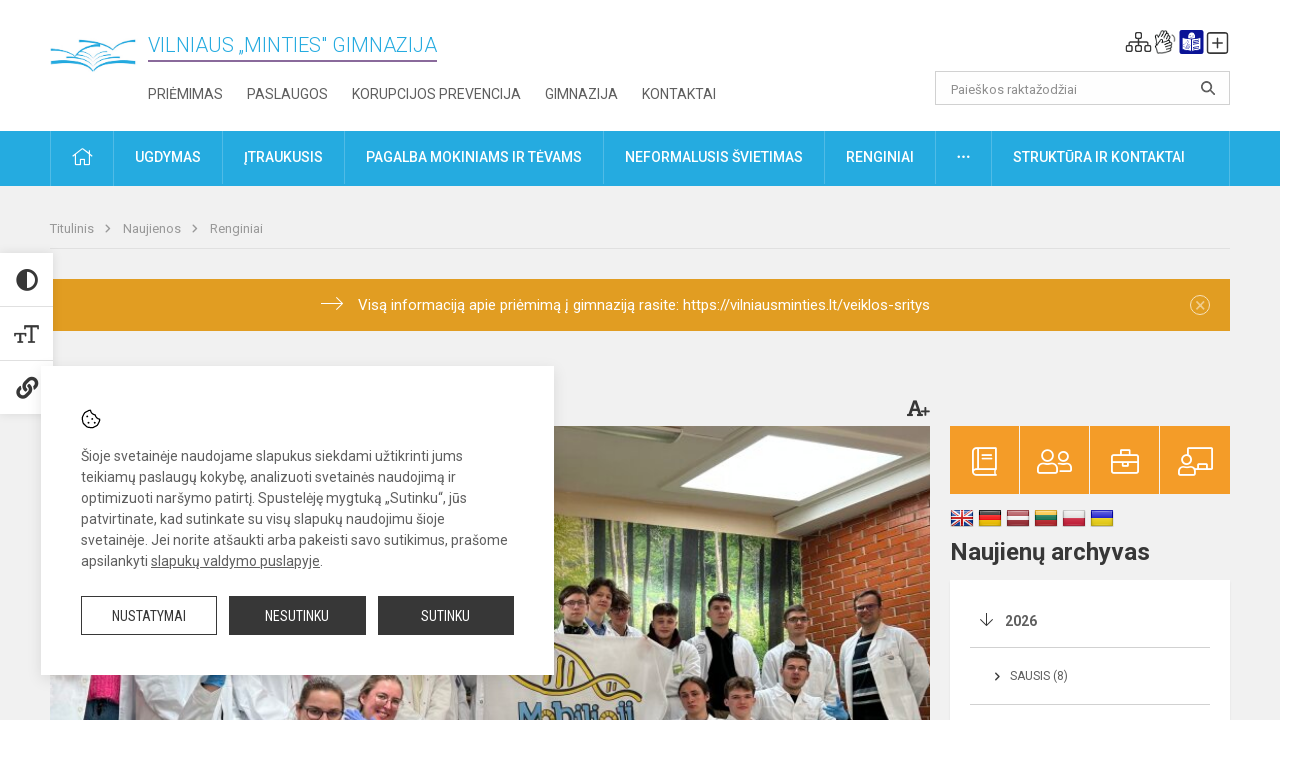

--- FILE ---
content_type: text/html; charset=UTF-8
request_url: https://vilniausminties.lt/lt/naujienos/renginiai/2023/03/issifravome-genetini-koda
body_size: 12609
content:
<!doctype html>
<html class="no-js" lang="lt">
<head>
    <meta charset="utf-8" />
<meta http-equiv="x-ua-compatible" content="ie=edge">
<meta name="viewport" content="width=device-width, initial-scale=1.0" />
<meta name="title" content=" Iššifravome genetinį kodą!!!">
<meta name="description" content="Mobiliosios bioklasės laboratorija atskleidė gimnazistams painaus genetikos labirinto paslaptis. ">
<meta name="theme-color" content="#000000" />
<meta name="mobile-web-app-capable" content="yes">



<link rel="apple-touch-icon" sizes="180x180" href="/apple-touch-icon.png">
<link rel="icon" type="image/png" sizes="32x32" href="/favicon-32x32.png">
<link rel="icon" type="image/png" sizes="16x16" href="/favicon-16x16.png">
<link rel="manifest" href="/manifest.json">
<meta name="msapplication-TileColor" content="#da532c">

<link rel="icon" type="image/png" href="/favicon-96x96.png" sizes="96x96" />
<link rel="icon" type="image/svg+xml" href="/favicon.svg" />
<link rel="shortcut icon" href="/favicon.ico" />
<link rel="apple-touch-icon" sizes="180x180" href="/apple-touch-icon.png" />
<link rel="manifest" href="/site.webmanifest" />

<title>
             Iššifravome genetinį kodą!!! | Vilniaus „Minties" gimnazija
    </title>

<link rel="stylesheet" href="/assets/build/css/app.css?id=1477862f03e37330428e"/>

<link href="https://fonts.googleapis.com/css?family=Roboto:300,400,500,700&amp;subset=latin-ext" rel="stylesheet">
<link href="https://fonts.googleapis.com/css?family=Roboto+Condensed&amp;subset=latin-ext" rel="stylesheet">

    
                
                    
            
    <meta property="og:site_name" content="Vilniaus „Minties" gimnazija"/>
    <meta property="og:title" content=" Iššifravome genetinį kodą!!!"/>
    <meta property="og:description" content="Mobiliosios bioklasės laboratorija atskleidė gimnazistams painaus genetikos labirinto paslaptis. "/>
    <meta property="og:image" content="/app/default/assets/naujienos/image_50769665.JPG"/>
    <meta property="og:url" content="https://vilniausminties.lt/lt/naujienos/renginiai/2023/03/issifravome-genetini-koda "/>
    <meta property="og:type" content="website"/>

<script>
    var Laravel = {
        csrfToken: 'xNPU3eGiGUdRxCfd892Erwi8hCtqgVBSuJKF2cim',
        recaptchaKey: ''
    };
</script>

<style>.table-scroll {
  display: block;
}
.entry .table-scroll {
    margin-bottom: 10px;
}
/*Ikelti naujiena ikonos pakeitimas*/
.header-right .schedule ul li a:before {
    content: '\f15c';
}
.footer .footer-row-block .footer-top {
    float:left!important;
}
.image-edit {
    position: relative;
    top: -25px;
    background: rgba(255, 255, 255, 0.7);
    width: 20px;
    height: 24px;
    padding: 2px;
    float: right;
    left: -5px!important;
}
/* Logotipo pozicijo keitimas desktop-atitraukimas nuo viršaus*/
.header-left a img {
    padding-top: 0px;
    max-width: 100px;
}
</style>
</head>
<body class="">
<div id="fb-root"></div>
<script>(function (d, s, id) {
        var js, fjs = d.getElementsByTagName(s)[0];
        if (d.getElementById(id)) return;
        js = d.createElement(s);
        js.id = id;
        js.src = "//connect.facebook.net/lt_LT/sdk.js#xfbml=1&version=v2.10&appId=1142490675765092";
        fjs.parentNode.insertBefore(js, fjs);
    }(document, 'script', 'facebook-jssdk'));
</script>

<div class="accessibility-holder">
    <ul>
                <li>
            <div class="acc-trigger acc-contrast">
                <i class="fas fa-adjust"></i>
                <div class="accessibility-steps">
                    <ul>
                        <li></li>
                        <li></li>
                    </ul>
                </div>
            </div>
            <div class="accessibility-tooltip accessibility-tooltip-1 current">
                Juodai ant balto
            </div>
            <div class="accessibility-tooltip accessibility-tooltip-2">
                Baltai ant juodo
            </div>
            <div class="accessibility-tooltip accessibility-tooltip-3 ">
                Normalus
            </div>
        </li>
        <li>
            <div class="acc-trigger acc-size">
                <img alt="Teksto dydis" src="/assets/build/img/icon-text.png">
                <div class="accessibility-steps">
                    <ul>
                        <li></li>
                        <li></li>
                    </ul>
                </div>
            </div>
            <div class="accessibility-tooltip accessibility-tooltip-1 current">
                Dydis 1
            </div>
            <div class="accessibility-tooltip accessibility-tooltip-2">
                Dydis 2
            </div>
            <div class="accessibility-tooltip accessibility-tooltip-3 ">
                Dydis normalus
            </div>
        </li>
        <li>
            <div class="acc-trigger acc-links">
                <i class="fas fa-link"></i>
                <div class="accessibility-steps">
                    <ul>
                        <li></li>
                    </ul>
                </div>
            </div>
            <div class="accessibility-tooltip accessibility-tooltip-1 current">
                Ryškios nuorodos
            </div>
            <div class="accessibility-tooltip accessibility-tooltip-2">
                Normalios nuorodos
            </div>
        </li>
    </ul>
    <span>
        <i class="far fa-times-circle"></i>
    </span>
    <script type="text/javascript">
        var accessibility_settings = JSON.parse('false');
            </script>
</div>


<script>
	document.addEventListener("DOMContentLoaded", function (event) {
$('a').keyup(function (e) {
var active_a = $(document.activeElement);
var parent_a = active_a.parents('ul').prev('a');

// po tab paspaudimo uzdaromi visi expanded, isskyrus navigacijos parent elementa
$('a').attr("aria-expanded", 'false');
parent_a.attr("aria-expanded", 'true');

// Paspaudus pele uzdaromi visi expanded
$("body").click(function () {
$(this).attr("aria-expanded", 'false');
});

// paspaudus enter atidaromas expanded, visi kiti uzdaromi
if (e.keyCode == 13) {
$('a').attr("aria-expanded", 'false');
var is_expanded = $(this).attr('aria-expanded');

if (is_expanded === 'true') {
$(this).attr("aria-expanded", 'false');
} else {
$(this).attr("aria-expanded", 'true');
}
}
});
});
</script>

<div class="cookies-hold" id="europeCookieWrapper" style="display: none;">
    <div class="cookies-icon">
        <img src="/assets/build/img/icon-cookies.svg" alt="icon-cookies">
    </div>
    <div class="cookies-text">
        Šioje svetainėje naudojame slapukus siekdami užtikrinti jums teikiamų paslaugų kokybę, analizuoti svetainės naudojimą ir optimizuoti naršymo patirtį. Spustelėję mygtuką „Sutinku“, jūs patvirtinate, kad sutinkate su visų slapukų naudojimu šioje svetainėje. Jei norite atšaukti arba pakeisti savo sutikimus, prašome apsilankyti <a href="/slapuku-valdymas">slapukų valdymo puslapyje</a>.
    </div>
    <div class="cookies-buttons">
        <ul>
            <li>
                <a href="/slapuku-valdymas" class="btn-dark-border btn-full">Nustatymai</a>
            </li>
            <li>
                <a href="#" id="europeCookieHide" class="btn-dark btn-full">Nesutinku</a>
            </li>
            <li>
                <a href="#" id="europeCookieClose" class="btn-dark btn-full">Sutinku</a>
            </li>
        </ul>
    </div>
</div>

<a href="#content" class="skip-link">Praleisti meniu</a>
<div class="small-12 columns nopad mobile-nav-top-block">
	<div class="small-3 medium-2 columns mobile-logo text-center">
		<a href="/" aria-label="Vilniaus „Minties" gimnazija"><img src="/app/default/assets/mokykla/Minties_logotipas_naujas.png" alt="Vilniaus „Minties" gimnazija"></a>
	</div>
	<div class="small-9 medium-10 columns nopad mobile-top-nav">
		<ul>
			
							<li>
					<a href="https://vilniausminties.lt/lt/naujienos/kurti" aria-label="Įkelti naujienas">
						<i class="fal fa-plus-square"></i>
					</a>
				</li>
							<li>
					<a href="https://vilniausminties.lt/lt/paskutiniai-atnaujinimai" aria-label="Paskutiniai atnaujinimai">
						<i class="fal fa-clock"></i>
					</a>
				</li>
						
			<li>
				<a href="#" class="trigger-search">
					<i class="fal fa-search"></i>
					<span class="sr-only">Paieška</span>
				</a>
			</li>
			<li>
				<a href="#" class="trigger">
					<i class="fal fa-bars"></i>
					<i class="fal fa-times" style="display: none;"></i>
					<span class="sr-only">Meniu</span>
				</a>
			</li>
		</ul>
	</div>
</div>


<div class="row row-padd">
	<div class="small-12 columns mobile-search-block text-center">
		<form action="https://vilniausminties.lt/lt/search" role="search">
			<input type="text" placeholder="Paieškos raktažodžiai" name="q" autocomplete="off" value="" aria-label="Paieškos raktažodžiai">
			<button type="submit" aria-label="Atidaryti paiešką"></button>
		</form>
	</div>
</div>

<div class="small-12 columns nopad mobile-nav-list" role="navigation">
    <div class="mobile-nav-new-header header-right">
        <div class="schedule">
                        <div class="header-schedule-ul">
                <style>
	.nav ul li a[aria-expanded="true"] + ul {
		display: block;
	}
</style>

<ul role="navigation">
										<li class="tooltip-new">
					<a aria-haspopup="true" aria-expanded="false" aria-label="Svetainės medis" role="button" target="_self" class="" href="https://vilniausminties.lt/lt/svetaines-medis">
						<i class="fa sitemap"></i>
						<span class="tooltiptext">Svetainės medis</span>
					</a>
				</li>
															<li class="tooltip-new">
					<a aria-haspopup="true" aria-expanded="false" aria-label="Informacija gestų kalba" role="button" target="_self" class="" href="https://vilniausminties.lt/lt/informacija-gestu-kalba">
						<i class="fa hands"></i>
						<span class="tooltiptext">Informacija gestų kalba</span>
					</a>
				</li>
															<li class="tooltip-new">
					<a aria-haspopup="true" aria-expanded="false" aria-label="Informacija lengvai suprantama kalba" role="button" target="_self" class="" href="https://vilniausminties.lt/lt/informacija-lengvai-suprantama-kalba">
						<i class="fa lux"></i>
						<span class="tooltiptext">Informacija lengvai suprantama kalba</span>
					</a>
				</li>
															<li class="tooltip-new">
					<a aria-haspopup="true" aria-expanded="false" aria-label="Įkelti naujieną administratoriui" role="button" target="_self" class="" href="https://vilniausminties.lt/lt/naujienos/kurti">
						<i class="fa fa-plus-square-o"></i>
						<span class="tooltiptext">Įkelti naujieną administratoriui</span>
					</a>
				</li>
						</ul>
            </div>
        </div>
    </div>
	<style>
    .nav ul li a[aria-expanded="true"] + ul {
        display: block;
    }
</style>

<ul role="navigation">
                                        <li class="">
                    <a aria-haspopup="true" aria-expanded="false" role="button" target="_self"
                       class="" href="https://vilniausminties.lt/lt/naujienos">Naujienos
                           </a>
                </li>
                                                            <li class="has-child ">
                    <a href="#" aria-haspopup="true" aria-expanded="false" role="button"
                       class="">
                                              Pagalba mokiniams ir tėvams
                                                  </a>
                    <ul>
                                                    <li class="">
                                                                    <a target="_self" class=""
                                       href="https://vilniausminties.lt/lt/paslaugos/pagalba-mokiniams-ir-tevams/psichologas">Psichologas</a>
                                                            </li>
                                                    <li class="">
                                                                    <a target="_self" class=""
                                       href="https://vilniausminties.lt/lt/paslaugos/pagalba-mokiniams-ir-tevams/socialinis-pedagogas">Socialinis pedagogas</a>
                                                            </li>
                                            </ul>
                </li>
                                                            <li class="">
                    <a aria-haspopup="true" aria-expanded="false" role="button" target="_self"
                       class="" href="https://vilniausminties.lt/lt/gimnazija">Gimnazija
                           </a>
                </li>
                                                            <li class="">
                    <a aria-haspopup="true" aria-expanded="false" role="button" target="_self"
                       class="" href="https://vilniausminties.lt/lt/paslaugos/ugdymas">Ugdymas
                           </a>
                </li>
                                                            <li class="">
                    <a aria-haspopup="true" aria-expanded="false" role="button" target="_self"
                       class="" href="https://vilniausminties.lt/lt/administracine-informacija">Korupcijos prevencija 
                           </a>
                </li>
                                                            <li class="">
                    <a aria-haspopup="true" aria-expanded="false" role="button" target="_self"
                       class="" href="https://vilniausminties.lt/lt/projektine-veikla">Projektinė veikla
                           </a>
                </li>
                                                            <li class="">
                    <a aria-haspopup="true" aria-expanded="false" role="button" target="_self"
                       class="" href="https://vilniausminties.lt/lt/paslaugos/neformalusis-svietimas">Neformalusis švietimas
                           </a>
                </li>
                                                            <li class="">
                    <a aria-haspopup="true" aria-expanded="false" role="button" target="_self"
                       class="" href="https://vilniausminties.lt/lt/struktura-ir-kontaktai">Struktūra
                           </a>
                </li>
                                                            <li class="">
                    <a aria-haspopup="true" aria-expanded="false" role="button" target="_self"
                       class="" href="https://vilniausminties.lt/lt/gimnazija/pasiekimai">Pasiekimai
                           </a>
                </li>
                                                            <li class="">
                    <a aria-haspopup="true" aria-expanded="false" role="button" target="_self"
                       class="" href="https://vilniausminties.lt/lt/naujienos/renginiai">Renginiai
                           </a>
                </li>
                                                            <li class="">
                    <a aria-haspopup="true" aria-expanded="false" role="button" target="_self"
                       class="" href="https://vilniausminties.lt/lt/paslaugos">Paslaugos
                           </a>
                </li>
                                                </ul>
</div>

<div class="row row-padd">
	<div class="small-12 columns nopad header" role="header">
		<div class="small-1 columns nopad header-left">
			<a href="/" aria-label="Vilniaus „Minties&quot; gimnazija"><img title="Vilniaus „Minties&quot; gimnazija" alt="Vilniaus „Minties&quot; gimnazija" src="/app/default/assets/mokykla/Minties_logotipas_naujas.png"></a>
		</div>
		<div class="small-7 columns nopad header-middle">
			<div class="small-12 columns nopadleft slogan">
				<span>Vilniaus „Minties" gimnazija</span>
			</div>
			<div class="small-12 columns nopadleft slonan-nav">
				
<ul class="">
            <li class="
        
        
        
        
        ">

        <a
                href="https://vilniausminties.lt/lt/veiklos-sritys"
                target="_self"
                class=" "
                
                        >
            Priėmimas
        </a>

                </li>
            <li class="
        
        
        
        
        ">

        <a
                href="https://vilniausminties.lt/lt/paslaugos"
                target="_self"
                class=" "
                
                        >
            Paslaugos
        </a>

                </li>
            <li class="
        
        
        
        
        ">

        <a
                href="https://vilniausminties.lt/lt/administracine-informacija"
                target="_self"
                class=" "
                
                        >
            Korupcijos prevencija 
        </a>

                </li>
            <li class="
        
        
        
        
        ">

        <a
                href="https://vilniausminties.lt/lt/gimnazija"
                target="_self"
                class=" "
                
                        >
            Gimnazija
        </a>

                </li>
            <li class="
        
        
        
        
        ">

        <a
                href="https://vilniausminties.lt/lt/kontaktai"
                target="_self"
                class=" "
                
                        >
            Kontaktai
        </a>

                </li>
    
</ul>

			</div>
		</div>
		<div class="small-3 columns nopad header-right">
			<div class="small-12 columns nopad schedule">
								<div class="header-schedule-ul">
					<style>
	.nav ul li a[aria-expanded="true"] + ul {
		display: block;
	}
</style>

<ul role="navigation">
										<li class="tooltip-new">
					<a aria-haspopup="true" aria-expanded="false" aria-label="Svetainės medis" role="button" target="_self" class="" href="https://vilniausminties.lt/lt/svetaines-medis">
						<i class="fa sitemap"></i>
						<span class="tooltiptext">Svetainės medis</span>
					</a>
				</li>
															<li class="tooltip-new">
					<a aria-haspopup="true" aria-expanded="false" aria-label="Informacija gestų kalba" role="button" target="_self" class="" href="https://vilniausminties.lt/lt/informacija-gestu-kalba">
						<i class="fa hands"></i>
						<span class="tooltiptext">Informacija gestų kalba</span>
					</a>
				</li>
															<li class="tooltip-new">
					<a aria-haspopup="true" aria-expanded="false" aria-label="Informacija lengvai suprantama kalba" role="button" target="_self" class="" href="https://vilniausminties.lt/lt/informacija-lengvai-suprantama-kalba">
						<i class="fa lux"></i>
						<span class="tooltiptext">Informacija lengvai suprantama kalba</span>
					</a>
				</li>
															<li class="tooltip-new">
					<a aria-haspopup="true" aria-expanded="false" aria-label="Įkelti naujieną administratoriui" role="button" target="_self" class="" href="https://vilniausminties.lt/lt/naujienos/kurti">
						<i class="fa fa-plus-square-o"></i>
						<span class="tooltiptext">Įkelti naujieną administratoriui</span>
					</a>
				</li>
						</ul>
				</div>
			</div>
			<div class="small-12 columns nopad search-block">
				<form action="https://vilniausminties.lt/lt/search" role="search">
					<input type="text" placeholder="Paieškos raktažodžiai" name="q" autocomplete="off" value="" aria-label="Paieškos raktažodžiai">
					<button type="submit" aria-expanded="false" aria-label="Atidaryti paiešką"></button>
				</form>
			</div>
		</div>
	</div>
</div>

<div class="bg-green">
    <div class="row row-padd">
        <div class="small-12 columns nopad nav">
            <style>
    .nav ul li a[aria-expanded="true"] + ul {
        display: block;
    }
</style>

<ul role="navigation">
                                        <li class="">
                    <a aria-haspopup="true" aria-expanded="false" role="button" target="_self"
                       class="" href="https://vilniausminties.lt/lt"><i class="fal fa-home"></i>
                                                           <span class="sr-only">Pradžia</span>
                            </a>
                </li>
                                                                                                                                                <li class="has-child ">
                    <a href="#" aria-haspopup="true" aria-expanded="false" role="button"
                       class="">
                                              Ugdymas
                                                  </a>
                    <ul>
                                                    <li class="">
                                                                    <a target="_self" class=""
                                       href="https://vilniausminties.lt/lt/paslaugos/ugdymas/ugdymo-turinio-atnaujinimo-uta-igyvendinimas">Ugdymo turinio atnaujinimo (UTA) įgyvendinimas</a>
                                                            </li>
                                                    <li class="">
                                                                    <a target="_self" class=""
                                       href="https://vilniausminties.lt/lt/paslaugos/ugdymas/ugdymo-organizavimas">Ugdymo organizavimas</a>
                                                            </li>
                                                    <li class="">
                                                                    <a target="_self" class=""
                                       href="https://vilniausminties.lt/lt/paslaugos/ugdymas/nuotolinis-ugdymas">Nuotolinis ugdymas</a>
                                                            </li>
                                                    <li class="">
                                                                    <a target="_self" class=""
                                       href="https://vilniausminties.lt/lt/paslaugos/ugdymas/pagrindinis-ugdymas">Pagrindinis ugdymas</a>
                                                            </li>
                                                    <li class="">
                                                                    <a target="_self" class=""
                                       href="https://vilniausminties.lt/lt/paslaugos/ugdymas/vidurinis-ugdymas">Vidurinis ugdymas</a>
                                                            </li>
                                                    <li class="">
                                                                    <a target="_self" class=""
                                       href="https://vilniausminties.lt/lt/tvarkarasciai">Tvarkaraščiai</a>
                                                            </li>
                                            </ul>
                </li>
                                                                                                <li class="">
                    <a aria-haspopup="true" aria-expanded="false" role="button" target="_self"
                       class="" href="https://vilniausminties.lt/lt/paslaugos/itraukusis-ugdymas">Įtraukusis 
                           </a>
                </li>
                                                                                                <li class="has-child ">
                    <a href="#" aria-haspopup="true" aria-expanded="false" role="button"
                       class="">
                                              Pagalba mokiniams ir tėvams
                                                  </a>
                    <ul>
                                                    <li class="">
                                                                    <a target="_self" class=""
                                       href="https://vilniausminties.lt/lt/paslaugos/pagalba-mokiniams-ir-tevams/psichologas">Psichologas</a>
                                                            </li>
                                                    <li class="">
                                                                    <a target="_self" class=""
                                       href="https://vilniausminties.lt/lt/paslaugos/pagalba-mokiniams-ir-tevams/socialinis-pedagogas">Socialinis pedagogas</a>
                                                            </li>
                                                    <li class="">
                                                                    <a target="_self" class=""
                                       href="https://vilniausminties.lt/lt/paslaugos/pagalba-mokiniams-ir-tevams/karjeros">Ugdymo karjerai specialistas</a>
                                                            </li>
                                                    <li class="">
                                                                    <a target="_self" class=""
                                       href="https://vilniausminties.lt/lt/paslaugos/pagalba-mokiniams-ir-tevams/logopedas">Logopedas</a>
                                                            </li>
                                                    <li class="">
                                                                    <a target="_self" class=""
                                       href="https://vilniausminties.lt/lt/struktura-ir-kontaktai/komisijos-ir-darbo-grupes/vaiko-geroves-komisija">Pagalba tėvams ir mokiniams</a>
                                                            </li>
                                            </ul>
                </li>
                                                                                                            <li class="">
                    <a aria-haspopup="true" aria-expanded="false" role="button" target="_self"
                       class="" href="https://vilniausminties.lt/lt/paslaugos/neformalusis-svietimas">Neformalusis švietimas
                           </a>
                </li>
                                                                                                            <li class="">
                    <a aria-haspopup="true" aria-expanded="false" role="button" target="_self"
                       class="" href="https://vilniausminties.lt/lt/naujienos/renginiai">Renginiai
                           </a>
                </li>
                                                                        <li class="has-child ">
                    <a href="#" aria-haspopup="true" aria-expanded="false" role="button"
                       class="">
                                              <i class="fal fa-ellipsis-h"></i>
                                                           <span class="sr-only">Daugiau</span>
                                                   </a>
                    <ul>
                                                    <li class="">
                                                                    <a target="_self" class=""
                                       href="https://vilniausminties.lt/lt/laisvos-darbo-vietos">Laisvos darbo vietos</a>
                                                            </li>
                                                    <li class="">
                                                                    <a target="_self" class=""
                                       href="https://vilniausminties.lt/lt/teisine-informacija">„Planet Youth“ akademija</a>
                                                            </li>
                                                    <li class="">
                                                                    <a target="_self" class=""
                                       href="https://vilniausminties.lt/lt/nuorodos">Nuorodos</a>
                                                            </li>
                                                    <li class="">
                                                                    <a target="_self" class=""
                                       href="https://vilniausminties.lt/lt/duomenu-apsauga">Duomenų apsauga</a>
                                                            </li>
                                                    <li class="">
                                                                    <a target="_self" class=""
                                       href="https://vilniausminties.lt/lt/civiline-sauga">Civilinė sauga</a>
                                                            </li>
                                            </ul>
                </li>
                                                            <li class="has-child ">
                    <a href="#" aria-haspopup="true" aria-expanded="false" role="button"
                       class="">
                                              Struktūra ir kontaktai
                                                  </a>
                    <ul>
                                                    <li class="">
                                                                    <a target="_self" class=""
                                       href="https://vilniausminties.lt/lt/struktura-ir-kontaktai/administracija">Administracija</a>
                                                            </li>
                                                    <li class="">
                                                                    <a target="_self" class=""
                                       href="https://vilniausminties.lt/lt/struktura-ir-kontaktai/specialistai">Specialistai</a>
                                                            </li>
                                                    <li class="">
                                                                    <a target="_self" class=""
                                       href="https://vilniausminties.lt/lt/struktura-ir-kontaktai/mokytojai">Mokytojai ir klasių vadovai</a>
                                                            </li>
                                                    <li class="">
                                                                    <a target="_self" class=""
                                       href="https://vilniausminties.lt/lt/struktura-ir-kontaktai/savivalda">Savivalda</a>
                                                            </li>
                                                    <li class="">
                                                                    <a target="_self" class=""
                                       href="https://vilniausminties.lt/lt/struktura-ir-kontaktai/komisijos-ir-darbo-grupes">Komisijos ir darbo grupės</a>
                                                            </li>
                                                    <li class="">
                                                                    <a target="_self" class=""
                                       href="https://vilniausminties.lt/lt/struktura-ir-kontaktai/komisijos-ir-darbo-grupes/strukturos-schema">Duomenų apsaugos specialistas</a>
                                                            </li>
                                            </ul>
                </li>
                        </ul>
        </div>
    </div>
</div>

<div class="content" id="content">

    <div class="row row-padd">
            <div class="small-12 columns nopad breads">
        <ul>
            <li class="breadcrumb-item">
                <a href="/">
                    Titulinis
                </a>
            </li>
                                                <li class="breadcrumb-item">
                        <a href="https://vilniausminties.lt/naujienos">
                            Naujienos
                        </a>
                    </li>
                                                                <li class="breadcrumb-item">
                        <a href="https://vilniausminties.lt/naujienos/renginiai">
                            Renginiai
                        </a>
                    </li>
                                                                                                                                                </ul>
    </div>

        <div class="small-12 columns nopad warning-block" id="notificationCookieWrapper" style="display: none;">
    <div class="warning callout" data-closable="">
                    <a href="https://vilniausminties.lt/veiklos-sritys" target="_blank">
        
        <p>Visą informaciją apie priėmimą į gimnaziją rasite: https://vilniausminties.lt/veiklos-sritys</p>
        <button class="close-button" aria-label="Dismiss alert" id="notificationCookieClose" data-id="1" type="button">
            <span aria-hidden="true">×</span>
        </button>

                    </a>
            </div>
</div>


        <div class="small-12 medium-8 large-9 columns nopad content-main">
                        
                                                            
    <div class="small-12 columns nopad entry">
        <div class="entry article-block">
            <h1> Iššifravome genetinį kodą!!!</h1>
            <a href="" id="page-font-size">
                <i class="fas fa-font"></i>
                <i class="fas fa-plus"></i>
            </a>
            <ul>
                                    <li>Paskelbė
                        : Vilma Milienė</li>
                
                <li>Paskelbta: 2023-03-22</li>

                                    <li>Kategorija: <a href="https://vilniausminties.lt/naujienos/renginiai"
                        >Renginiai</a></li>
                            </ul>
        </div>

                    <div data-caption="" aria-label="" class="small-12 columns nopad img-full"
                 style="background: url('/app/default/assets/naujienos/397066c6a60baf0ba68154c0a7e36dfd.jpg') no-repeat center center">
            </div>
                                    <span class="media-comment"></span>
        
        <div class="small-12 columns nopad add-shadow content-school">

            
                                            <p>Mobiliosios bioklasės laboratorija atskleidė gimnazistams painaus genetikos labirinto paslaptis. Net keturias valandas trukusiuose mokymuose ne tik sužinojome, bet ir praktiškai išbandėme naujausias biochemijos laboratorijų priemones ir technologijas. Nepaprasta patirtis!!!
                                                <p></p>
                                

<p>Informaciją paruošė biologijos mokytoja metodinkė Virginija Spundzevičienė
                                            

            
                                <div class="small-12 columns gallery-thumbs nopad" id="gallery-2">
        <ul>
                                                                                                <li><a data-caption="" aria-label="" data-fancybox="gallery" rel="group"
                       href="/app/default/assets/naujienos/f24f3de3c65056eaa82e6b1f5cc62f2e.jpg"
                       style="background:url(/app/default/assets/naujienos/41a010dc94896cb75257b43606f55caa.jpg) no-repeat center center;"></a>
                                    </li>
                                                            <li><a data-caption="" aria-label="" data-fancybox="gallery" rel="group"
                       href="/app/default/assets/naujienos/b5d2a2a3afc7068c10ad29e295f2381f.jpg"
                       style="background:url(/app/default/assets/naujienos/a582a5e57fcf50fb1ae0b70873414dd8.jpg) no-repeat center center;"></a>
                                    </li>
                                                            <li><a data-caption="" aria-label="" data-fancybox="gallery" rel="group"
                       href="/app/default/assets/naujienos/e8ea166bf14998836b6ab2f29bbf0094.jpg"
                       style="background:url(/app/default/assets/naujienos/978d1f916de869d4e019d4801c2ea57f.jpg) no-repeat center center;"></a>
                                    </li>
                                                            <li><a data-caption="" aria-label="" data-fancybox="gallery" rel="group"
                       href="/app/default/assets/naujienos/3e3418830fa987c222cd2773039e02db.jpg"
                       style="background:url(/app/default/assets/naujienos/d2153d0403dd0427a2b02e5c5a4ccf08.jpg) no-repeat center center;"></a>
                                    </li>
                                                            <li><a data-caption="" aria-label="" data-fancybox="gallery" rel="group"
                       href="/app/default/assets/naujienos/16a76e043de39674f265dacaf5dcebda.jpg"
                       style="background:url(/app/default/assets/naujienos/45eb513b5d9b15e75951d868895eb190.jpg) no-repeat center center;"></a>
                                    </li>
                                                            <li><a data-caption="" aria-label="" data-fancybox="gallery" rel="group"
                       href="/app/default/assets/naujienos/95b27b6db2240988be88d4f089a5271c.jpg"
                       style="background:url(/app/default/assets/naujienos/6238c396a8fc77f5e3a43f818d70b07d.jpg) no-repeat center center;"></a>
                                    </li>
                                                            <li><a data-caption="" aria-label="" data-fancybox="gallery" rel="group"
                       href="/app/default/assets/naujienos/bb661fb8cc26d57dabe0d822c196f6eb.jpg"
                       style="background:url(/app/default/assets/naujienos/12412c2df2b5989101234e7de0669e74.jpg) no-repeat center center;"></a>
                                    </li>
                                                            <li><a data-caption="" aria-label="" data-fancybox="gallery" rel="group"
                       href="/app/default/assets/naujienos/1dc8fa2a8978b8ef164007f898c958a0.jpg"
                       style="background:url(/app/default/assets/naujienos/6d27b00e2208650aa48a9ccdbdf833cb.jpg) no-repeat center center;"></a>
                                    </li>
                                                                                                <li><a data-caption="" aria-label="" data-fancybox="gallery" rel="group"
                       href="/app/default/assets/naujienos/24d86b01263069093082f902b3bec9bf.jpg"
                       style="background:url(/app/default/assets/naujienos/6611d996427f5e1af9c75dc96636c94a.jpg) no-repeat center center;"></a>
                                    </li>
                    </ul>
    </div>

            
            
            
            <div class="small-12
                                medium-12
                                columns nopad article-bottom-right text-right">
                <span class="thanks_button_label">Nepamirškite padėkoti autoriui</span>

                <a href="/feedback/action"
   data-slug="thankyou"
   data-entry_type="Mokyklos\NaujienosModule\Naujiena\NaujienaModel"
   data-entry_id="284"
   class="btn-main-simple thanks_button feedback_button feedback_button_thankyou">
    Ačiū
    <span>0</span>
</a>

<script type="text/javascript">
    window.addEventListener("load", sliderFunction, false);
    function sliderFunction() {
        var button_slug = 'thankyou';
        var button = $(".feedback_button_" + button_slug);

        button.click(function (e) {
            e.preventDefault();

            var formData = $(this).data();

            $.ajax({
                url: $(this).attr('href'),
                dataType: 'json',
                method: 'GET',
                data: formData
            }).done(function (response) {
                if (response.success) {
                    var countHolder = button.children('span');
                    countHolder.text(parseInt(countHolder.text()) + 1);
                    button.children('span').text();
                    button.attr('disabled', true);
                    $('.feedback_button').attr('disabled', true);
                }
            });
        });
    }
</script>

            </div>

            <div class="small-12 columns nopad fb-block">
                                            </div>

            <div class="small-12 columns nopad back">
    <a href="javascript:void(0);" class="btn_back">Grįžti</a>
</div>

        </div>
    </div>

            <div class="small-12 columns nopad content-subtitle">
            Ankstesnės naujienos
        </div>
        <div class="small-12 columns nopad news-list">
            <ul>
                                    	
		
<li>
	<div class="small-12 columns nopad news-item">
		<a href="https://vilniausminties.lt/lt/naujienos/renginiai/2023/03/gerumo-muge" target="_self">
						<div class="small-12 columns nopad news-img" aria-label="Gerumo mugė" style="background: url('/app/default/assets/naujienos/8c206c0e489793c99b0f423feb63c764.jpg') no-repeat center center"></div>
			<span class="sr-only">Gerumo mugė</span>
		</a>
		<div class="small-12 columns nopad add-shadow news-item-content">
			<div class="small-12 columns nopad news-title">
				<a href="https://vilniausminties.lt/lt/naujienos/renginiai/2023/03/gerumo-muge" target="_self">Gerumo mugė</a>
			</div>
							<div class="small-12 columns nopad news-info">
					<ul>
						<li>Paskelbta:
							2023-03-15</li>

													<li>Kategorija:
								<a href="https://vilniausminties.lt/naujienos/renginiai">Renginiai</a>
							</li>
											</ul>
				</div>
			
			<div class="small-12 columns nopad news-text">
				Gimnazijoje kovo 13 d.&nbsp; šurmuliavo Gerumo mugė. Mokiniai pardavinėjo savo r...
			</div>
			<div class="news-more text-right">
															<i class="far fa-camera"></i>
																		<a href="https://vilniausminties.lt/lt/naujienos/renginiai/2023/03/gerumo-muge" target="_self">Plačiau</a>
			</div>
		</div>
	</div>
</li>
                                    	
		
<li>
	<div class="small-12 columns nopad news-item">
		<a href="https://vilniausminties.lt/lt/naujienos/renginiai/2023/03/minime-nepriklausomybes-atkurimo-diena" target="_self">
						<div class="small-12 columns nopad news-img" aria-label="Minime Nepriklausomybės atkūrimo dieną " style="background: url('/app/default/assets/naujienos/1b80fc271dfbaf41decc21eabb43d885.jpg') no-repeat center center"></div>
			<span class="sr-only">Minime Nepriklausomybės atkūrimo dieną </span>
		</a>
		<div class="small-12 columns nopad add-shadow news-item-content">
			<div class="small-12 columns nopad news-title">
				<a href="https://vilniausminties.lt/lt/naujienos/renginiai/2023/03/minime-nepriklausomybes-atkurimo-diena" target="_self">Minime Nepriklausomybės atkūrimo dieną </a>
			</div>
							<div class="small-12 columns nopad news-info">
					<ul>
						<li>Paskelbta:
							2023-03-13</li>

													<li>Kategorija:
								<a href="https://vilniausminties.lt/naujienos/renginiai">Renginiai</a>
							</li>
											</ul>
				</div>
			
			<div class="small-12 columns nopad news-text">
				Kovo 10 –osios rytą gimnazijos pirmokai sutiko su Lietuvos valstybės himnu ir ku...
			</div>
			<div class="news-more text-right">
															<i class="far fa-camera"></i>
																		<a href="https://vilniausminties.lt/lt/naujienos/renginiai/2023/03/minime-nepriklausomybes-atkurimo-diena" target="_self">Plačiau</a>
			</div>
		</div>
	</div>
</li>
                                    	
		
<li>
	<div class="small-12 columns nopad news-item">
		<a href="https://vilniausminties.lt/lt/naujienos/renginiai/2023/03/sveskime-tevynes-gimtadieni-kartu" target="_self">
						<div class="small-12 columns nopad news-img" aria-label="Švęskime Tėvynės gimtadienį kartu!" style="background: url('/app/default/assets/naujienos/3301ef01635af3518ae595790cb644aa.jpg') no-repeat center center"></div>
			<span class="sr-only">Švęskime Tėvynės gimtadienį kartu!</span>
		</a>
		<div class="small-12 columns nopad add-shadow news-item-content">
			<div class="small-12 columns nopad news-title">
				<a href="https://vilniausminties.lt/lt/naujienos/renginiai/2023/03/sveskime-tevynes-gimtadieni-kartu" target="_self">Švęskime Tėvynės gimtadienį kartu!</a>
			</div>
							<div class="small-12 columns nopad news-info">
					<ul>
						<li>Paskelbta:
							2023-03-10</li>

													<li>Kategorija:
								<a href="https://vilniausminties.lt/naujienos/renginiai">Renginiai</a>
							</li>
											</ul>
				</div>
			
			<div class="small-12 columns nopad news-text">
				Meilė tėvynei nėra parodomasis, demonstruojamas jausmas, tačiau širdyje jį nešio...
			</div>
			<div class="news-more text-right">
															<i class="far fa-camera"></i>
																		<a href="https://vilniausminties.lt/lt/naujienos/renginiai/2023/03/sveskime-tevynes-gimtadieni-kartu" target="_self">Plačiau</a>
			</div>
		</div>
	</div>
</li>
                                    	
		
<li>
	<div class="small-12 columns nopad news-item">
		<a href="https://vilniausminties.lt/lt/naujienos/renginiai/2023/03/kovo-11-osios-minejimas-gimnazijoje" target="_self">
						<div class="small-12 columns nopad news-img" aria-label="Kovo 11 -osios minėjimas gimnazijoje" style="background: url('/app/default/assets/naujienos/727660038e8a98281021e288c8772d51.jpg') no-repeat center center"></div>
			<span class="sr-only">Kovo 11 -osios minėjimas gimnazijoje</span>
		</a>
		<div class="small-12 columns nopad add-shadow news-item-content">
			<div class="small-12 columns nopad news-title">
				<a href="https://vilniausminties.lt/lt/naujienos/renginiai/2023/03/kovo-11-osios-minejimas-gimnazijoje" target="_self">Kovo 11 -osios minėjimas gimnazijoje</a>
			</div>
							<div class="small-12 columns nopad news-info">
					<ul>
						<li>Paskelbta:
							2023-03-08</li>

													<li>Kategorija:
								<a href="https://vilniausminties.lt/naujienos/renginiai">Renginiai</a>
							</li>
											</ul>
				</div>
			
			<div class="small-12 columns nopad news-text">
				Paminėkime Lietuvos Nepriklausomybės atkūrimo dieną

			</div>
			<div class="news-more text-right">
															<i class="far fa-camera"></i>
																		<a href="https://vilniausminties.lt/lt/naujienos/renginiai/2023/03/kovo-11-osios-minejimas-gimnazijoje" target="_self">Plačiau</a>
			</div>
		</div>
	</div>
</li>
                                    	
		
<li>
	<div class="small-12 columns nopad news-item">
		<a href="https://vilniausminties.lt/lt/naujienos/renginiai/2023/03/lietuviu-kalbos-dienos-bibliotekoje" target="_self">
						<div class="small-12 columns nopad news-img" aria-label="Lietuvių kalbos dienos bibliotekoje" style="background: url('/app/default/assets/naujienos/c774ace24958689c186d5263abd95c03.jpg') no-repeat center center"></div>
			<span class="sr-only">Lietuvių kalbos dienos bibliotekoje</span>
		</a>
		<div class="small-12 columns nopad add-shadow news-item-content">
			<div class="small-12 columns nopad news-title">
				<a href="https://vilniausminties.lt/lt/naujienos/renginiai/2023/03/lietuviu-kalbos-dienos-bibliotekoje" target="_self">Lietuvių kalbos dienos bibliotekoje</a>
			</div>
							<div class="small-12 columns nopad news-info">
					<ul>
						<li>Paskelbta:
							2023-03-07</li>

													<li>Kategorija:
								<a href="https://vilniausminties.lt/naujienos/renginiai">Renginiai</a>
							</li>
											</ul>
				</div>
			
			<div class="small-12 columns nopad news-text">
				Lietuvos mokslų akademijos iniciatyva vasario 16 ˗ kovo 11dieną rengiamos Lietuv...
			</div>
			<div class="news-more text-right">
															<i class="far fa-camera"></i>
																		<a href="https://vilniausminties.lt/lt/naujienos/renginiai/2023/03/lietuviu-kalbos-dienos-bibliotekoje" target="_self">Plačiau</a>
			</div>
		</div>
	</div>
</li>
                                    	
		
<li>
	<div class="small-12 columns nopad news-item">
		<a href="https://vilniausminties.lt/lt/naujienos/renginiai/2023/03/kovo-3-diena-gimnazijos-koridoriuose-skambes-juozo-erlicko-atliekamos-dainos" target="_self">
						<div class="small-12 columns nopad news-img" aria-label="Gyvojo klasiko jubiliejus" style="background: url('/app/default/assets/naujienos/475e04f4946f2730cde9679d1ee2f37c.jpg') no-repeat center center"></div>
			<span class="sr-only">Gyvojo klasiko jubiliejus</span>
		</a>
		<div class="small-12 columns nopad add-shadow news-item-content">
			<div class="small-12 columns nopad news-title">
				<a href="https://vilniausminties.lt/lt/naujienos/renginiai/2023/03/kovo-3-diena-gimnazijos-koridoriuose-skambes-juozo-erlicko-atliekamos-dainos" target="_self">Gyvojo klasiko jubiliejus</a>
			</div>
							<div class="small-12 columns nopad news-info">
					<ul>
						<li>Paskelbta:
							2023-03-02</li>

													<li>Kategorija:
								<a href="https://vilniausminties.lt/naujienos/renginiai">Renginiai</a>
							</li>
											</ul>
				</div>
			
			<div class="small-12 columns nopad news-text">
				Kovo 3 dieną minime rašytojo Juozo Erlicko jubiliejų.

			</div>
			<div class="news-more text-right">
															<i class="far fa-camera"></i>
																		<a href="https://vilniausminties.lt/lt/naujienos/renginiai/2023/03/kovo-3-diena-gimnazijos-koridoriuose-skambes-juozo-erlicko-atliekamos-dainos" target="_self">Plačiau</a>
			</div>
		</div>
	</div>
</li>
                                    	
		
<li>
	<div class="small-12 columns nopad news-item">
		<a href="https://vilniausminties.lt/lt/naujienos/renginiai/2023/03/tarptautine-bibliotekininku-apkabinimo-diena" target="_self">
						<div class="small-12 columns nopad news-img" aria-label="Tarptautinė bibliotekininkų apkabinimo diena" style="background: url('/app/default/assets/naujienos/e73e4d091fb7862c5b2e769420906237.jpg') no-repeat center center"></div>
			<span class="sr-only">Tarptautinė bibliotekininkų apkabinimo diena</span>
		</a>
		<div class="small-12 columns nopad add-shadow news-item-content">
			<div class="small-12 columns nopad news-title">
				<a href="https://vilniausminties.lt/lt/naujienos/renginiai/2023/03/tarptautine-bibliotekininku-apkabinimo-diena" target="_self">Tarptautinė bibliotekininkų apkabinimo diena</a>
			</div>
							<div class="small-12 columns nopad news-info">
					<ul>
						<li>Paskelbta:
							2023-03-02</li>

													<li>Kategorija:
								<a href="https://vilniausminties.lt/naujienos/renginiai">Renginiai</a>
							</li>
											</ul>
				</div>
			
			<div class="small-12 columns nopad news-text">
				Ačiū visiems Jums už sukurtą šventę, apkabinimus, šilčiausius linkėjimus,

			</div>
			<div class="news-more text-right">
															<i class="far fa-camera"></i>
																		<a href="https://vilniausminties.lt/lt/naujienos/renginiai/2023/03/tarptautine-bibliotekininku-apkabinimo-diena" target="_self">Plačiau</a>
			</div>
		</div>
	</div>
</li>
                                    	
		
<li>
	<div class="small-12 columns nopad news-item">
		<a href="https://vilniausminties.lt/lt/naujienos/renginiai/2023/02/hghfgh" target="_self">
						<div class="small-12 columns nopad news-img" aria-label="„100 dienų iki Holivudo“" style="background: url('/app/default/assets/naujienos/16fcc479df60bc75e5a5b2d8aca3abef.jpg') no-repeat center center"></div>
			<span class="sr-only">„100 dienų iki Holivudo“</span>
		</a>
		<div class="small-12 columns nopad add-shadow news-item-content">
			<div class="small-12 columns nopad news-title">
				<a href="https://vilniausminties.lt/lt/naujienos/renginiai/2023/02/hghfgh" target="_self">„100 dienų iki Holivudo“</a>
			</div>
							<div class="small-12 columns nopad news-info">
					<ul>
						<li>Paskelbta:
							2023-02-28</li>

													<li>Kategorija:
								<a href="https://vilniausminties.lt/naujienos/renginiai">Renginiai</a>
							</li>
											</ul>
				</div>
			
			<div class="small-12 columns nopad news-text">
				Penktadienį Vilniaus „Minties“ gimnazijoje vyko dvyliktokų šimtadienio šventė „1...
			</div>
			<div class="news-more text-right">
															<i class="far fa-camera"></i>
																		<a href="https://vilniausminties.lt/lt/naujienos/renginiai/2023/02/hghfgh" target="_self">Plačiau</a>
			</div>
		</div>
	</div>
</li>
                                    	
		
<li>
	<div class="small-12 columns nopad news-item">
		<a href="https://vilniausminties.lt/lt/naujienos/renginiai/2023/02/pirmasis-tavo-darbas-koks-jis" target="_self">
						<div class="small-12 columns nopad news-img" aria-label="Pirmasis tavo darbas, koks jis?" style="background: url('/app/default/assets/naujienos/1890b9d7e930917b54e9cbe0d581246b.jpg') no-repeat center center"></div>
			<span class="sr-only">Pirmasis tavo darbas, koks jis?</span>
		</a>
		<div class="small-12 columns nopad add-shadow news-item-content">
			<div class="small-12 columns nopad news-title">
				<a href="https://vilniausminties.lt/lt/naujienos/renginiai/2023/02/pirmasis-tavo-darbas-koks-jis" target="_self">Pirmasis tavo darbas, koks jis?</a>
			</div>
							<div class="small-12 columns nopad news-info">
					<ul>
						<li>Paskelbta:
							2023-02-27</li>

													<li>Kategorija:
								<a href="https://vilniausminties.lt/naujienos/renginiai">Renginiai</a>
							</li>
											</ul>
				</div>
			
			<div class="small-12 columns nopad news-text">
				ISM vadybos ir ekonomikos universitetas kviečia

			</div>
			<div class="news-more text-right">
																						<a href="https://vilniausminties.lt/lt/naujienos/renginiai/2023/02/pirmasis-tavo-darbas-koks-jis" target="_self">Plačiau</a>
			</div>
		</div>
	</div>
</li>
                            </ul>
        </div>
            </div>

        <div class="small-12 medium-4 large-3 columns nopadright content-side">
                        
<div class="small-12 columns nopad side-top-nav">
    <ul>
                    <li>
                <a href="https://dienynas.tamo.lt/Prisijungimas/Login" target="_blank">
                    <i class="fal fa-book"></i>
                </a>
                <span>Elektroninis dienynas</span>
            </li>
                    <li>
                <a href="https://vilniausminties.lt/lt/tevams" target="_self">
                    <i class="fal fa-user-friends"></i>
                </a>
                <span>Tėvams</span>
            </li>
                    <li>
                <a href="https://vilniausminties.lt/lt/mokiniams" target="_self">
                    <i class="fal fa-briefcase"></i>
                </a>
                <span>Mokiniams</span>
            </li>
                    <li>
                <a href="https://vilniausminties.lt/lt/mokytojams" target="_self">
                    <i class="fal fa-chalkboard-teacher"></i>
                </a>
                <span>Mokytojams</span>
            </li>
            </ul>
</div>
                <div class="small-12 columns nopad">
  <div id="google_translate_element2"></div>

<ul id="flags" class="google-translate-flags size24">
        <li>
        <a title="English" class="flag notranslate" data-lang-key="en" data-lang="English"></a>
    </li>
        <li>
        <a title="German" class="flag notranslate" data-lang-key="de" data-lang="German"></a>
    </li>
        <li>
        <a title="Latvian" class="flag notranslate" data-lang-key="lv" data-lang="Latvian"></a>
    </li>
        <li>
        <a title="Lithuanian" class="flag notranslate" data-lang-key="lt" data-lang="Lithuanian"></a>
    </li>
        <li>
        <a title="Polish" class="flag notranslate" data-lang-key="pl" data-lang="Polish"></a>
    </li>
        <li>
        <a title="Ukrainian" class="flag notranslate" data-lang-key="uk" data-lang="Ukrainian"></a>
    </li>
    </ul>
<script type="text/javascript">
var pageLanguage = 'lt';
function googleTranslateElementInit() {
  new google.translate.TranslateElement({
    pageLanguage: 'lt',
    includedLanguages: 'en,de,lv,lt,pl,uk',
    layout: google.translate.TranslateElement.InlineLayout.SIMPLE,
    autoDisplay: false,
  },
    'google_translate_element2');
}
</script>

<style>
    .skiptranslate iframe {
        display:none!important;
    }
    .google-translate-flags li {
      display:inline;
    }
    .google-translate-flags a {
      display:inline-block;
      background-size:contain;
      background-position:center center;
    }
    #flags.size24 a {
        width: 24px !important;
        height: 18px !important;
        background: url('/app/default/assets/core/webas/google_translate-extension/resources/img/flags.png?v=1751074001') no-repeat;
        box-sizing:content-box;
    }
    #flags a[title="Afrikaans"] {
        background-position: 0 -3px;
    }
    #flags a[title="Albanian"] {
        background-position: -29px -3px;
    }
    #flags a[title="Amharic"] {
        background-position: 0 -467px;
    }
    #flags a[title="Arabic"] {
        background-position: -58px -3px;
    }
    #flags a[title="Armenian"] {
        background-position: -87px -3px;
    }
    #flags a[title="Azerbaijani"] {
        background-position: -116px -3px;
    }
    #flags a[title="Basque"] {
        background-position: -145px -3px;
    }
    #flags a[title="Belarusian"] {
        background-position: 0 -32px;
    }
    #flags a[title="Bengali"] {
        background-position: -29px -32px;
    }
    #flags a[title="Bosnian"] {
        background-position: -58px -32px;
    }
    #flags a[title="Bulgarian"] {
        background-position: -87px -32px;
    }
    #flags a[title="Catalan"] {
        background-position: -116px -32px;
    }
    #flags a[title="Cebuano"] {
        background-position: -145px -32px;
    }
    #flags a[title="Chichewa"] {
        background-position: -87px -409px;
    }
    #flags a[title="Chinese (Simplified)"] {
        background-position: 0 -61px;
    }
    #flags a[title="Chinese (Traditional)"] {
        background-position: -29px -61px;
    }
    #flags a[title="Corsican"] {
        background-position: -116px -90px;
    }
    #flags a[title="Croatian"] {
        background-position: -58px -61px;
    }
    #flags a[title="Czech"] {
        background-position: -87px -61px;
    }
    #flags a[title="Danish"] {
        background-position: -116px -61px;
    }
    #flags a[title="Dutch"] {
        background-position: -145px -61px;
    }
    #flags a[title="English"] {
        background-position: -87px -351px;
    }
    #flags a.united-states[title="English"] {
        background-position: -116px -351px !important;
    }
    #flags a.canad#flags a[title="English"] {
        background-position: -87px -438px !important;
    }
    #flags a[title="Esperanto"] {
        background-position: 0 -90px;
    }
    #flags a[title="Estonian"] {
        background-position: -29px -90px;
    }
    #flags a[title="Filipino"] {
        background-position: -58px -90px;
    }
    #flags a[title="Finnish"] {
        background-position: -87px -90px;
    }
    #flags a[title="French"] {
        background-position: -116px -90px;
    }
    #flags a[title="Frisian"] {
        background-position: -145px -61px;
    }
    #flags a[title="Galician"] {
        background-position: -145px -90px;
    }
    #flags a[title="Georgian"] {
        background-position: 0 -119px;
    }
    #flags a[title="German"] {
        background-position: -29px -119px;
    }
    #flags a[title="Greek"] {
        background-position: -58px -119px;
    }
    #flags a[title="Gujarati"] {
        background-position: -87px -119px;
    }
    #flags a[title="Haitian"] {
        background-position: -116px -119px;
    }
    #flags a[title="Hausa"] {
        background-position: -145px -119px;
    }
    #flags a[title="Hawaiian"] {
        background-position: -87px -467px;
    }
    #flags a[title="Hebrew"] {
        background-position: 0 -148px;
    }
    #flags a[title="Hindi"] {
        background-position: -29px -148px;
    }
    #flags a[title="Hmong"] {
        background-position: -58px -148px;
    }
    #flags a[title="Hungarian"] {
        background-position: -87px -148px;
    }
    #flags a[title="Icelandic"] {
        background-position: -116px -148px;
    }
    #flags a[title="Igbo"] {
        background-position: -145px -148px;
    }
    #flags a[title="Indonesian"] {
        background-position: 0 -177px;
    }
    #flags a[title="Irish"] {
        background-position: -29px -177px;
    }
    #flags a[title="Italian"] {
        background-position: -58px -177px;
    }
    #flags a[title="Japanese"] {
        background-position: -87px -177px;
    }
    #flags a[title="Javanese"] {
        background-position: -116px -177px;
    }
    #flags a[title="Kannada"] {
        background-position: -145px -177px;
    }
    #flags a[title="Kazakh"] {
        background-position: 0 -409px;
    }
    #flags a[title="Khmer"] {
        background-position: 0 -206px;
    }
    #flags a[title="Korean"] {
        background-position: -29px -206px;
    }
    #flags a[title="Kurdish"] {
        background-position: -116px -467px;
    }
    #flags a[title="Kyrgyz"] {
        background-position: -145px -467px;
    }
    #flags a[title="Lao"] {
        background-position: -58px -206px;
    }
    #flags a[title="Latin"] {
        background-position: -87px -206px;
    }
    #flags a[title="Latvian"] {
        background-position: -116px -206px;
    }
    #flags a[title="Lithuanian"] {
        background-position: -145px -206px;
    }
    #flags a[title="Luxembourgish"] {
        background-position: 0 -496px;
    }
    #flags a[title="Macedonian"] {
        background-position: 0 -235px;
    }
    #flags a[title="Malagasy"] {
        background-position: -58px -409px;
    }
    #flags a[title="Malay"] {
        background-position: -29px -235px;
    }
    #flags a[title="Malayalam"] {
        background-position: -116px -409px;
    }
    #flags a[title="Maltese"] {
        background-position: -58px -235px;
    }
    #flags a[title="Maori"] {
        background-position: -87px -235px;
    }
    #flags a[title="Marathi"] {
        background-position: -116px -235px;
    }
    #flags a[title="Mongolian"] {
        background-position: -145px -235px;
    }
    #flags a[title="Myanmar (Burmese)"] {
        background-position: -145px -409px;
    }
    #flags a[title="Nepali"] {
        background-position: 0 -264px;
    }
    #flags a[title="Norwegian"] {
        background-position: -29px -264px;
    }
    #flags a[title="Pashto"] {
        background-position: -29px -496px;
    }
    #flags a[title="Persian"] {
        background-position: -58px -264px;
    }
    #flags a[title="Polish"] {
        background-position: -87px -264px;
    }
    #flags a[title="Portuguese"] {
        background-position: -116px -264px !important;
    }
    #flags a.brazil[title="Portuguese"] {
        background-position: -145px -438px !important;
    }
    #flags a[title="Punjabi"] {
        background-position: -145px -264px;
    }
    #flags a[title="Romanian"] {
        background-position: 0 -293px;
    }
    #flags a[title="Russian"] {
        background-position: -29px -293px;
    }
    #flags a[title="Samoan"] {
        background-position: -29px -467px;
    }
    #flags a[title="Scots Gaelic"] {
        background-position: -58px -467px;
    }
    #flags a[title="Serbian"] {
        background-position: -58px -293px;
    }
    #flags a[title="Sesotho"] {
        background-position: -29px -409px;
    }
    #flags a[title="Shona"] {
        background-position: -58px -496px;
    }
    #flags a[title="Sindhi"] {
        background-position: -145px -351px;
    }
    #flags a[title="Sinhala"] {
        background-position: 0px -438px;
    }
    #flags a[title="Slovak"] {
        background-position: -87px -293px;
    }
    #flags a[title="Slovenian"] {
        background-position: -116px -293px;
    }
    #flags a[title="Somali"] {
        background-position: -145px -293px;
    }
    #flags a[title="Spanish"] {
        background-position: 0 -322px;
    }
    #flags a.mexico[title="Spanish"] {
        background-position: -116px -438px !important;
    }
    #flags a[title="Sundanese"] {
        background-position: -145px -380px;
    }
    #flags a[title="Swahili"] {
        background-position: -29px -322px;
    }
    #flags a[title="Swedish"] {
        background-position: -58px -322px;
    }
    #flags a[title="Tajik"] {
        background-position: -29px -438px;
    }
    #flags a[title="Tamil"] {
        background-position: -87px -322px;
    }
    #flags a[title="Telugu"] {
        background-position: -116px -322px;
    }
    #flags a[title="Thai"] {
        background-position: -145px -322px;
    }
    #flags a[title="Turkish"] {
        background-position: -29px -351px;
    }
    #flags a[title="Ukrainian"] {
        background-position: -58px -351px;
    }
    #flags a[title="Urdu"] {
        background-position: -145px -351px;
    }
    #flags a[title="Uzbek"] {
        background-position: -58px -438px;
    }
    #flags a[title="Vietnamese"] {
        background-position: 0 -380px;
    }
    #flags a[title="Welsh"] {
        background-position: -29px -380px;
    }
    #flags a[title="Xhosa"] {
        background-position: 0 -3px;
    }
    #flags a[title="Yiddish"] {
        background-position: -58px -380px;
    }
    #flags a[title="Yoruba"] {
        background-position: -87px -380px;
    }
    #flags a[title="Zulu"] {
        background-position: -116px -380px;
    }
    #goog-gt-tt {
        display: none !important;
    }
    .goog-te-banner-frame {
        display: none !important;
    }
    .goog-te-menu-value:hover {
        text-decoration: none !important;
    }
    #google_translate_element2 {
        display: none !important;
    }
    body {
        top:0px !important;
    }
</style>

<script type="text/javascript" src="//translate.google.com/translate_a/element.js?cb=googleTranslateElementInit"></script>
</div>
                
<div>
    <div class="small-12 columns nopad side-second-nav-title">
        Naujienų archyvas
    </div>

    <div class="small-12 columns nopad add-shadow accordion-list widget-topic-list">
        <ul>
                                                                                                                                                                                                                                                                                                                                                                                                                                                                                                                                                                                                                                                                                                                                                                                                                                                                                                                                                                                                                                                                                                                                                                                                                                                                                                                                                                                                                                                                                                                                                                                                                                                                                                                                                                                                                                                                                                                                                                                                                                                                                                                                                                                                                                                                                                                                                                                                                                                                                                                    
                                                                                                
                                                                                                
                <li class="has-child current active">
                    <a href="/naujienos/archyvas/2026/">2026</a>
                    <ul style="display:block;">
                                                                                
                            <li class="">
                                <a href="/naujienos/archyvas/2026/01">Sausis
                                    (8)</a></li>
                                            </ul>
                </li>
                                                                                                                                                                                                                                                                                                                                                                                                                                                                                                            
                                                    
                <li class="has-child ">
                    <a href="/naujienos/archyvas/2025/">2025</a>
                    <ul >
                                                                                
                            <li class="">
                                <a href="/naujienos/archyvas/2025/12">Gruodis
                                    (11)</a></li>
                                                                                
                            <li class="">
                                <a href="/naujienos/archyvas/2025/11">Lapkritis
                                    (4)</a></li>
                                                                                
                            <li class="">
                                <a href="/naujienos/archyvas/2025/10">Spalis
                                    (9)</a></li>
                                                                                
                            <li class="">
                                <a href="/naujienos/archyvas/2025/09">Rugsėjis
                                    (8)</a></li>
                                                                                
                            <li class="">
                                <a href="/naujienos/archyvas/2025/08">Rugpjūtis
                                    (5)</a></li>
                                                                                
                            <li class="">
                                <a href="/naujienos/archyvas/2025/07">Liepa
                                    (1)</a></li>
                                                                                
                            <li class="">
                                <a href="/naujienos/archyvas/2025/06">Birželis
                                    (11)</a></li>
                                                                                
                            <li class="">
                                <a href="/naujienos/archyvas/2025/05">Gegužė
                                    (10)</a></li>
                                                                                
                            <li class="">
                                <a href="/naujienos/archyvas/2025/04">Balandis
                                    (15)</a></li>
                                                                                
                            <li class="">
                                <a href="/naujienos/archyvas/2025/03">Kovas
                                    (21)</a></li>
                                                                                
                            <li class="">
                                <a href="/naujienos/archyvas/2025/02">Vasaris
                                    (12)</a></li>
                                                                                
                            <li class="">
                                <a href="/naujienos/archyvas/2025/01">Sausis
                                    (8)</a></li>
                                            </ul>
                </li>
                                                                                                                                                                                                                                                                                                                                                                                                                                                                        
                                                    
                <li class="has-child ">
                    <a href="/naujienos/archyvas/2024/">2024</a>
                    <ul >
                                                                                
                            <li class="">
                                <a href="/naujienos/archyvas/2024/12">Gruodis
                                    (12)</a></li>
                                                                                
                            <li class="">
                                <a href="/naujienos/archyvas/2024/11">Lapkritis
                                    (12)</a></li>
                                                                                
                            <li class="">
                                <a href="/naujienos/archyvas/2024/10">Spalis
                                    (11)</a></li>
                                                                                
                            <li class="">
                                <a href="/naujienos/archyvas/2024/09">Rugsėjis
                                    (9)</a></li>
                                                                                
                            <li class="">
                                <a href="/naujienos/archyvas/2024/08">Rugpjūtis
                                    (3)</a></li>
                                                                                
                            <li class="">
                                <a href="/naujienos/archyvas/2024/06">Birželis
                                    (17)</a></li>
                                                                                
                            <li class="">
                                <a href="/naujienos/archyvas/2024/05">Gegužė
                                    (18)</a></li>
                                                                                
                            <li class="">
                                <a href="/naujienos/archyvas/2024/04">Balandis
                                    (13)</a></li>
                                                                                
                            <li class="">
                                <a href="/naujienos/archyvas/2024/03">Kovas
                                    (33)</a></li>
                                                                                
                            <li class="">
                                <a href="/naujienos/archyvas/2024/02">Vasaris
                                    (20)</a></li>
                                                                                
                            <li class="">
                                <a href="/naujienos/archyvas/2024/01">Sausis
                                    (15)</a></li>
                                            </ul>
                </li>
                                                                                                                                                                                                                                                                                                                                                                                                                                                                        
                                                    
                <li class="has-child ">
                    <a href="/naujienos/archyvas/2023/">2023</a>
                    <ul >
                                                                                
                            <li class="">
                                <a href="/naujienos/archyvas/2023/12">Gruodis
                                    (15)</a></li>
                                                                                
                            <li class="">
                                <a href="/naujienos/archyvas/2023/11">Lapkritis
                                    (10)</a></li>
                                                                                
                            <li class="">
                                <a href="/naujienos/archyvas/2023/10">Spalis
                                    (25)</a></li>
                                                                                
                            <li class="">
                                <a href="/naujienos/archyvas/2023/09">Rugsėjis
                                    (7)</a></li>
                                                                                
                            <li class="">
                                <a href="/naujienos/archyvas/2023/08">Rugpjūtis
                                    (2)</a></li>
                                                                                
                            <li class="">
                                <a href="/naujienos/archyvas/2023/06">Birželis
                                    (9)</a></li>
                                                                                
                            <li class="">
                                <a href="/naujienos/archyvas/2023/05">Gegužė
                                    (14)</a></li>
                                                                                
                            <li class="">
                                <a href="/naujienos/archyvas/2023/04">Balandis
                                    (7)</a></li>
                                                                                
                            <li class="">
                                <a href="/naujienos/archyvas/2023/03">Kovas
                                    (24)</a></li>
                                                                                
                            <li class="">
                                <a href="/naujienos/archyvas/2023/02">Vasaris
                                    (15)</a></li>
                                                                                
                            <li class="">
                                <a href="/naujienos/archyvas/2023/01">Sausis
                                    (10)</a></li>
                                            </ul>
                </li>
                                                                                                                                                                                                                                                                                                                                                                                                                                                                        
                                                    
                <li class="has-child ">
                    <a href="/naujienos/archyvas/2022/">2022</a>
                    <ul >
                                                                                
                            <li class="">
                                <a href="/naujienos/archyvas/2022/12">Gruodis
                                    (18)</a></li>
                                                                                
                            <li class="">
                                <a href="/naujienos/archyvas/2022/11">Lapkritis
                                    (15)</a></li>
                                                                                
                            <li class="">
                                <a href="/naujienos/archyvas/2022/10">Spalis
                                    (16)</a></li>
                                                                                
                            <li class="">
                                <a href="/naujienos/archyvas/2022/09">Rugsėjis
                                    (4)</a></li>
                                                                                
                            <li class="">
                                <a href="/naujienos/archyvas/2022/08">Rugpjūtis
                                    (3)</a></li>
                                                                                
                            <li class="">
                                <a href="/naujienos/archyvas/2022/06">Birželis
                                    (22)</a></li>
                                                                                
                            <li class="">
                                <a href="/naujienos/archyvas/2022/05">Gegužė
                                    (13)</a></li>
                                                                                
                            <li class="">
                                <a href="/naujienos/archyvas/2022/04">Balandis
                                    (13)</a></li>
                                                                                
                            <li class="">
                                <a href="/naujienos/archyvas/2022/03">Kovas
                                    (21)</a></li>
                                                                                
                            <li class="">
                                <a href="/naujienos/archyvas/2022/02">Vasaris
                                    (14)</a></li>
                                                                                
                            <li class="">
                                <a href="/naujienos/archyvas/2022/01">Sausis
                                    (8)</a></li>
                                            </ul>
                </li>
                                                                                                                                                                                                                                                                                                                                                                                                                                    
                                                    
                <li class="has-child ">
                    <a href="/naujienos/archyvas/2021/">2021</a>
                    <ul >
                                                                                
                            <li class="">
                                <a href="/naujienos/archyvas/2021/12">Gruodis
                                    (16)</a></li>
                                                                                
                            <li class="">
                                <a href="/naujienos/archyvas/2021/11">Lapkritis
                                    (4)</a></li>
                                                                                
                            <li class="">
                                <a href="/naujienos/archyvas/2021/10">Spalis
                                    (6)</a></li>
                                                                                
                            <li class="">
                                <a href="/naujienos/archyvas/2021/09">Rugsėjis
                                    (6)</a></li>
                                                                                
                            <li class="">
                                <a href="/naujienos/archyvas/2021/08">Rugpjūtis
                                    (5)</a></li>
                                                                                
                            <li class="">
                                <a href="/naujienos/archyvas/2021/05">Gegužė
                                    (1)</a></li>
                                                                                
                            <li class="">
                                <a href="/naujienos/archyvas/2021/04">Balandis
                                    (1)</a></li>
                                                                                
                            <li class="">
                                <a href="/naujienos/archyvas/2021/03">Kovas
                                    (8)</a></li>
                                                                                
                            <li class="">
                                <a href="/naujienos/archyvas/2021/02">Vasaris
                                    (3)</a></li>
                                                                                
                            <li class="">
                                <a href="/naujienos/archyvas/2021/01">Sausis
                                    (1)</a></li>
                                            </ul>
                </li>
                                                                                                                                    
                                                    
                <li class="has-child ">
                    <a href="/naujienos/archyvas/2019/">2019</a>
                    <ul >
                                                                                
                            <li class="">
                                <a href="/naujienos/archyvas/2019/09">Rugsėjis
                                    (1)</a></li>
                                                                                
                            <li class="">
                                <a href="/naujienos/archyvas/2019/01">Sausis
                                    (1)</a></li>
                                            </ul>
                </li>
                    </ul>
    </div>
</div>
    
        </div>
    </div>
</div>

<div class="footer" role="footer">
    <div class="row row-padd">
        <div class="small-12 columns footer-row-block nopad">
            
                            <div class="small-12 medium-6 large-3 columns nopad footer-top">
                    <a href="https://vilniausminties.lt/lt/tvarkarasciai">
                        <i class="fal fa-clock"></i>Tvarkaraščiai
                    </a>
                </div>
                            <div class="small-12 medium-6 large-3 columns nopad footer-top">
                    <a href="https://vilniausminties.lt/lt/savivaldybes-vidinis-informacijos-apie-pazeidimus-teikimo-kanalas">
                        <i class="fal fa-comment-alt-times"></i>Savivaldybės vidinis kanalas
                    </a>
                </div>
                    </div>
        <div class="small-12 columns footer-row-block nopad" data-equalizer>
            <div class="small-6 medium-6 large-3 columns footer-inside-block nopad" data-equalizer-watch>
                <div class="small-12 columns footer-middle-title nopad">Gimnazija</div>
                <div class="small-12 columns footer-middle-nav nopad">
                                        <ul>
                                                    <li>
                                <a class="" href="https://vilniausminties.lt/lt/gimnazija/apie-gimnazija">Apie gimnaziją</a>
                            </li>
                                                    <li>
                                <a class="" href="https://vilniausminties.lt/lt/gimnazija/filosofija-misija-vizija">Filosofija, misija, vizija</a>
                            </li>
                                                    <li>
                                <a class="" href="https://vilniausminties.lt/lt/gimnazija/pasiekimai">Pasiekimai</a>
                            </li>
                                                    <li>
                                <a class="" href="https://vilniausminties.lt/lt/gimnazija/gimnazijos-himnas">Gimnazijos himnas</a>
                            </li>
                                                    <li>
                                <a class="" href="https://vilniausminties.lt/lt/gimnazija/bendradarbiavimas">Bendradarbiavimas</a>
                            </li>
                                            </ul>
                </div>
            </div>
            <div class="small-6 medium-6 large-3 columns footer-inside-block nopad" data-equalizer-watch>
                <div class="small-12 columns footer-middle-title nopad">Paslaugos</div>
                <div class="small-12 columns footer-middle-nav nopad">
                                        <ul>
                                                    <li>
                                <a class="" href="https://vilniausminties.lt/lt/paslaugos/ugdymas/vidurinis-ugdymas">Vidurinis ugdymas</a>
                            </li>
                                                    <li>
                                <a class="" href="https://vilniausminties.lt/lt/paslaugos/neformalusis-svietimas">Neformalusis švietimas</a>
                            </li>
                                                    <li>
                                <a class="" href="https://vilniausminties.lt/lt/paslaugos/ugdymas-karjerai">Ugdymas karjerai</a>
                            </li>
                                                    <li>
                                <a class="" href="https://vilniausminties.lt/lt/paslaugos/pagalba-mokiniams-ir-tevams">Pagalba mokiniams ir tėvams</a>
                            </li>
                                                    <li>
                                <a class="" href="https://vilniausminties.lt/lt/paslaugos/mokiniu-maitinimas">Mokinių maitinimas</a>
                            </li>
                                                    <li>
                                <a class="" href="https://vilniausminties.lt/lt/paslaugos/patalpu-nuoma">Patalpų nuoma</a>
                            </li>
                                            </ul>
                </div>
            </div>
            <div class="small-6 medium-6 large-3 columns footer-inside-block nopad" data-equalizer-watch>
                <div class="small-12 columns footer-middle-title nopad">Ataskaitos</div>
                <div class="small-12 columns footer-middle-nav nopad">
                                        <ul>
                                                    <li>
                                <a class="" href="https://vilniausminties.lt/lt/administracine-informacija/biudzetas">Biudžeto vykdymo ataskaitos</a>
                            </li>
                                                    <li>
                                <a class="" href="https://vilniausminties.lt/lt/administracine-informacija/finansines-ataskaitos">Finansinės ataskaitos</a>
                            </li>
                                                    <li>
                                <a class="" href="https://vilniausminties.lt/lt/administracine-informacija/viesieji-pirkimai">Viešieji pirkimai</a>
                            </li>
                                                    <li>
                                <a class="" href="https://vilniausminties.lt/lt/projektine-veikla">Projektinė veikla</a>
                            </li>
                                            </ul>
                </div>
            </div>
            <div class="small-6 medium-6 large-3 columns footer-inside-block nopad" data-equalizer-watch>
                <div class="small-12 columns footer-middle-title nopad">Informacija</div>
                <div class="small-12 columns footer-middle-nav nopad">
                                        <ul>
                                                    <li>
                                <a class="" href="https://vilniausminties.lt/lt/nuorodos">Nuorodos</a>
                            </li>
                                                    <li>
                                <a class="" href="https://vilniausminties.lt/lt/paslaugos/neformalusis-svietimas">Neformalusis švietimas</a>
                            </li>
                                                    <li>
                                <a class="" href="https://vilniausminties.lt/lt/1-2-parama">Tik tok paskyra</a>
                            </li>
                                                    <li>
                                <a class="" href="https://vilniausminties.lt/lt/mokiniams">Aktualu mokiniams</a>
                            </li>
                                            </ul>
                </div>
            </div>
        </div>
        <div class="small-12 columns footer-row-block nopad" data-equalizer>
            <div class="small-12 medium-6 large-3 columns footer-inside-block reset-height nopad" data-equalizer-watch>
                <div class="footer-bottom-centered">
                    <div class="small-12 columns footer-bottom-title nopad">
                        Pastabėjote klaidų?
                    </div>
                    <div class="small-12 columns footer-bottom-subtext nopad">
                        Turite pasiūlymų?
                    </div>
                    <div class="small-12 columns nopad">
                        <a href="mailto:" class="btn-grey">Rašykite</a>
                    </div>
                </div>
            </div>
            <div class="small-12 medium-6 large-3 columns footer-inside-block reset-height nopad" data-equalizer-watch>
                <div class="footer-bottom-centered">
                    <div class="small-12 columns footer-bottom-title nopad">
                        Bendraukime
                    </div>
                    <div class="small-12 columns nopad footer-socials">
                        <ul>
                                                            <li><a href="https://www.facebook.com/profile.php?id=100054404324769" target="_blank" class="btn-icons btn-fb" aria-label="Facebook"></a>
                                </li>
                            
                                                            <li><a href="https://www.youtube.com/channel/UCICQhMXIsZH0IUpoU-3MBmw" target="_blank"
                                       class="btn-icons btn-youtube" aria-label="Youtube"></a></li>
                            
                                                            <li>
                                    <a href="https://www.instagram.com/vilniaus.minties.gimnazija/" target="_blank"
                                       class="btn-icons btn-instagram" aria-label="Instagram"></a>
                                </li>
                            
                            
                                                    </ul>
                    </div>
                </div>
            </div>
            <div class="small-12 medium-6 large-3 columns footer-inside-block reset-height nopad" data-equalizer-watch>
                <div class="footer-bottom-centered">
                    <div class="small-4 columns nopad">
            <a target="_blank" href="https://www.vilnius.lt">
            <img alt="Vilniaus miesto savivaldybė" src="/app/default/assets/clients/Vilniaus miesto.png">
        </a>
    </div>
<div class="small-8 columns nopad">
    <div class="small-12 columns footer-bottom-title nopad">
        Steigėjas
    </div>
    <div class="small-12 columns footer-bottom-subtext nopad">
                    <a class="steigejas_website" href="https://www.vilnius.lt"
               target="_blank">Vilniaus miesto savivaldybė</a>
            </div>
</div>

                </div>
            </div>
            <div class="small-12 medium-6 large-3 columns footer-inside-block reset-height nopad footer-contact-info"
                 data-equalizer-watch>
                <span><p>Vilniaus „Minties“ gimnazija<br>Savivaldybės biudžetinė įstaiga<br>Erfurto g. 23, LT-04220 Vilnius<br>Tel./ faks. <a href="tel:+3702456690">+370 5245 66 90</a><br>El. p. <a href="mailto:rastine@minties.vilnius.lm.lt">rastine@minties.vilnius.lm.lt</a><br>Duomenys kaupiami ir saugomi<br>Juridinių asmenų registre<br>Įmonės kodas 190005717</p></span>
                <a class="copy-to-clipboard"><i class="fal fa-copy"></i></a>
            </div>
        </div>
        <div class="small-12 columns nopad footer-copyright-block">
            <div class="small-12 medium-5 columns nopad copyright-left">
                <p>&copy; 2022. Vilniaus „Minties" gimnazija. Visos teisės saugomos.<br>Kopijuoti turinį be raštiško gimnazijos sutikimo griežtai draudžiama.</p>
            </div>
            <div class="small-12 medium-3 columns nopad text-center footer-icons">
                                <ul>
                                            <li  class="with-title" >
                            <a class="" href="https://vilniausminties.lt/lt/prieinamumo-paraiska" target="_self">
                                                    
                                    <p style="">Prieinamumo paraiška</p>
                                                            </a>
                        </li>
                                            <li  class="with-title" >
                            <a class="" href="https://vilniausminties.lt/lt/slapuku-valdymas" target="_self">
                                                    
                                    <p style="">Slapukų valdymas</p>
                                                            </a>
                        </li>
                                    </ul>
            </div>
            <div class="small-12 medium-4 columns nopad text-right copyright-right">
                <div class="creators-block">
                    Mes kuriame mokykloms<br><a href="http://www.svetainesmokykloms.lt/">Svetainesmokykloms.lt</a>
                </div>
                <div class="to-top">
                    <a href="#top" class="scroll-top" aria-label="Į viršų"></a>
                </div>
            </div>
        </div>
    </div>
</div>


<div class="progress-bar" id="myBar"></div>
<!-- foundation -->
<script type="text/javascript" src="/assets/build/js/app.js?id=4d1d876fda075f6524e3"></script>
<script type="text/javascript" src="/assets/build/js/vue.js?id=292316c23a12627d8555"></script>
<script src="/app/default/assets/core/webas/google_translate-extension/resources/js/script.js?v=1751074001"></script>

</body>
</html>
